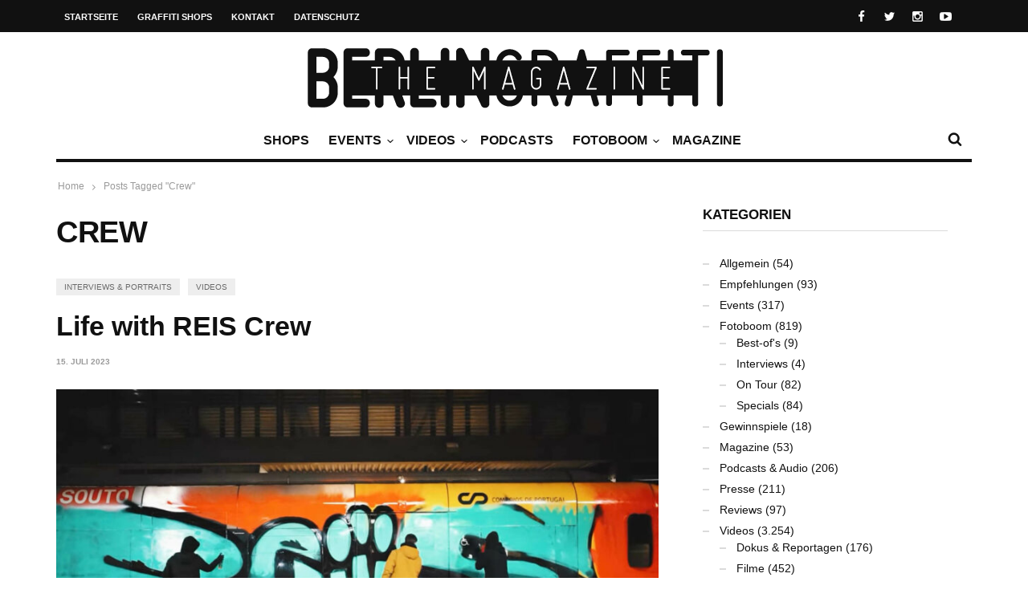

--- FILE ---
content_type: text/html; charset=UTF-8
request_url: https://berlingraffiti.de/tag/crew/
body_size: 11205
content:

<!doctype html>
<head lang="de">

	
	<meta name="generator" content="Wix.com Website Builder" />
<meta charset="UTF-8">
<title>Crew | BERLIN GRAFFITI</title>
<meta name="description" content="Life with REIS Crew. Toret51 - KRS. Silver Nights: FY Crew. The Crew: ALKO TMS. Midnight Madness: Lissabon. 5 Minutes - OFF Crew. Hamburg: ..." />
<meta name="robots" content="noodp" />
<link rel="next" href="https://berlingraffiti.de/tag/crew/page/2/" />
<meta property="og:type" content="website">
<meta property="og:url" content="https://berlingraffiti.de/tag/crew/">
<meta property="og:title" content="Crew | BERLIN GRAFFITI">
<meta property="og:description" content="Life with REIS Crew. Toret51 - KRS. Silver Nights: FY Crew. The Crew: ALKO TMS. Midnight Madness: Lissabon. 5 Minutes - OFF Crew. Hamburg: ...">
<meta name="twitter:card" content="summary">
<meta name="twitter:site" content="berlingraff">
<meta name="twitter:title" content="Crew | BERLIN GRAFFITI">
<meta name="twitter:description" content="Life with REIS Crew. Toret51 - KRS. Silver Nights: FY Crew. The Crew: ALKO TMS. Midnight Madness: Lissabon. 5 Minutes - OFF Crew. Hamburg: ...">

	<meta http-equiv="X-UA-Compatible" content="IE=edge,chrome=1">
	

	
	<meta name="viewport" content="width=device-width, initial-scale=1.0, user-scalable=yes"/>
	
	<link rel='icon' id='favicon' type='image/png' href='https://static.berlingraffiti.de/2018/04/favicon-16.png'><link rel='apple-touch-icon' href='https://static.berlingraffiti.de/2018/04/favicon-144.png'><link rel='apple-touch-icon' sizes='76x76' href='https://static.berlingraffiti.de/2018/04/favicon-76.png'><link rel='apple-touch-icon' sizes='114x114' href='https://static.berlingraffiti.de/2018/04/favicon-114.png'><link rel='apple-touch-icon' sizes='144x144' href='https://static.berlingraffiti.de/2018/04/favicon-144.png'>
	<style>img:is([sizes="auto" i], [sizes^="auto," i]) { contain-intrinsic-size: 3000px 1500px }</style>
	<link rel="alternate" type="application/rss+xml" title="BERLIN GRAFFITI &raquo; Feed" href="https://berlingraffiti.de/feed/" />
<link rel="alternate" type="application/rss+xml" title="BERLIN GRAFFITI &raquo; Crew Schlagwort-Feed" href="https://berlingraffiti.de/tag/crew/feed/" />
<link rel='stylesheet' id='wp-block-library-css' href='https://berlingraffiti.de/inc/css/dist/block-library/style.min.css' type='text/css' media='all' />
<style id='classic-theme-styles-inline-css' type='text/css'>
/*! This file is auto-generated */
.wp-block-button__link{color:#fff;background-color:#32373c;border-radius:9999px;box-shadow:none;text-decoration:none;padding:calc(.667em + 2px) calc(1.333em + 2px);font-size:1.125em}.wp-block-file__button{background:#32373c;color:#fff;text-decoration:none}
</style>
<style id='global-styles-inline-css' type='text/css'>
:root{--wp--preset--aspect-ratio--square: 1;--wp--preset--aspect-ratio--4-3: 4/3;--wp--preset--aspect-ratio--3-4: 3/4;--wp--preset--aspect-ratio--3-2: 3/2;--wp--preset--aspect-ratio--2-3: 2/3;--wp--preset--aspect-ratio--16-9: 16/9;--wp--preset--aspect-ratio--9-16: 9/16;--wp--preset--color--black: #000000;--wp--preset--color--cyan-bluish-gray: #abb8c3;--wp--preset--color--white: #ffffff;--wp--preset--color--pale-pink: #f78da7;--wp--preset--color--vivid-red: #cf2e2e;--wp--preset--color--luminous-vivid-orange: #ff6900;--wp--preset--color--luminous-vivid-amber: #fcb900;--wp--preset--color--light-green-cyan: #7bdcb5;--wp--preset--color--vivid-green-cyan: #00d084;--wp--preset--color--pale-cyan-blue: #8ed1fc;--wp--preset--color--vivid-cyan-blue: #0693e3;--wp--preset--color--vivid-purple: #9b51e0;--wp--preset--gradient--vivid-cyan-blue-to-vivid-purple: linear-gradient(135deg,rgba(6,147,227,1) 0%,rgb(155,81,224) 100%);--wp--preset--gradient--light-green-cyan-to-vivid-green-cyan: linear-gradient(135deg,rgb(122,220,180) 0%,rgb(0,208,130) 100%);--wp--preset--gradient--luminous-vivid-amber-to-luminous-vivid-orange: linear-gradient(135deg,rgba(252,185,0,1) 0%,rgba(255,105,0,1) 100%);--wp--preset--gradient--luminous-vivid-orange-to-vivid-red: linear-gradient(135deg,rgba(255,105,0,1) 0%,rgb(207,46,46) 100%);--wp--preset--gradient--very-light-gray-to-cyan-bluish-gray: linear-gradient(135deg,rgb(238,238,238) 0%,rgb(169,184,195) 100%);--wp--preset--gradient--cool-to-warm-spectrum: linear-gradient(135deg,rgb(74,234,220) 0%,rgb(151,120,209) 20%,rgb(207,42,186) 40%,rgb(238,44,130) 60%,rgb(251,105,98) 80%,rgb(254,248,76) 100%);--wp--preset--gradient--blush-light-purple: linear-gradient(135deg,rgb(255,206,236) 0%,rgb(152,150,240) 100%);--wp--preset--gradient--blush-bordeaux: linear-gradient(135deg,rgb(254,205,165) 0%,rgb(254,45,45) 50%,rgb(107,0,62) 100%);--wp--preset--gradient--luminous-dusk: linear-gradient(135deg,rgb(255,203,112) 0%,rgb(199,81,192) 50%,rgb(65,88,208) 100%);--wp--preset--gradient--pale-ocean: linear-gradient(135deg,rgb(255,245,203) 0%,rgb(182,227,212) 50%,rgb(51,167,181) 100%);--wp--preset--gradient--electric-grass: linear-gradient(135deg,rgb(202,248,128) 0%,rgb(113,206,126) 100%);--wp--preset--gradient--midnight: linear-gradient(135deg,rgb(2,3,129) 0%,rgb(40,116,252) 100%);--wp--preset--font-size--small: 13px;--wp--preset--font-size--medium: 20px;--wp--preset--font-size--large: 36px;--wp--preset--font-size--x-large: 42px;--wp--preset--spacing--20: 0.44rem;--wp--preset--spacing--30: 0.67rem;--wp--preset--spacing--40: 1rem;--wp--preset--spacing--50: 1.5rem;--wp--preset--spacing--60: 2.25rem;--wp--preset--spacing--70: 3.38rem;--wp--preset--spacing--80: 5.06rem;--wp--preset--shadow--natural: 6px 6px 9px rgba(0, 0, 0, 0.2);--wp--preset--shadow--deep: 12px 12px 50px rgba(0, 0, 0, 0.4);--wp--preset--shadow--sharp: 6px 6px 0px rgba(0, 0, 0, 0.2);--wp--preset--shadow--outlined: 6px 6px 0px -3px rgba(255, 255, 255, 1), 6px 6px rgba(0, 0, 0, 1);--wp--preset--shadow--crisp: 6px 6px 0px rgba(0, 0, 0, 1);}:where(.is-layout-flex){gap: 0.5em;}:where(.is-layout-grid){gap: 0.5em;}body .is-layout-flex{display: flex;}.is-layout-flex{flex-wrap: wrap;align-items: center;}.is-layout-flex > :is(*, div){margin: 0;}body .is-layout-grid{display: grid;}.is-layout-grid > :is(*, div){margin: 0;}:where(.wp-block-columns.is-layout-flex){gap: 2em;}:where(.wp-block-columns.is-layout-grid){gap: 2em;}:where(.wp-block-post-template.is-layout-flex){gap: 1.25em;}:where(.wp-block-post-template.is-layout-grid){gap: 1.25em;}.has-black-color{color: var(--wp--preset--color--black) !important;}.has-cyan-bluish-gray-color{color: var(--wp--preset--color--cyan-bluish-gray) !important;}.has-white-color{color: var(--wp--preset--color--white) !important;}.has-pale-pink-color{color: var(--wp--preset--color--pale-pink) !important;}.has-vivid-red-color{color: var(--wp--preset--color--vivid-red) !important;}.has-luminous-vivid-orange-color{color: var(--wp--preset--color--luminous-vivid-orange) !important;}.has-luminous-vivid-amber-color{color: var(--wp--preset--color--luminous-vivid-amber) !important;}.has-light-green-cyan-color{color: var(--wp--preset--color--light-green-cyan) !important;}.has-vivid-green-cyan-color{color: var(--wp--preset--color--vivid-green-cyan) !important;}.has-pale-cyan-blue-color{color: var(--wp--preset--color--pale-cyan-blue) !important;}.has-vivid-cyan-blue-color{color: var(--wp--preset--color--vivid-cyan-blue) !important;}.has-vivid-purple-color{color: var(--wp--preset--color--vivid-purple) !important;}.has-black-background-color{background-color: var(--wp--preset--color--black) !important;}.has-cyan-bluish-gray-background-color{background-color: var(--wp--preset--color--cyan-bluish-gray) !important;}.has-white-background-color{background-color: var(--wp--preset--color--white) !important;}.has-pale-pink-background-color{background-color: var(--wp--preset--color--pale-pink) !important;}.has-vivid-red-background-color{background-color: var(--wp--preset--color--vivid-red) !important;}.has-luminous-vivid-orange-background-color{background-color: var(--wp--preset--color--luminous-vivid-orange) !important;}.has-luminous-vivid-amber-background-color{background-color: var(--wp--preset--color--luminous-vivid-amber) !important;}.has-light-green-cyan-background-color{background-color: var(--wp--preset--color--light-green-cyan) !important;}.has-vivid-green-cyan-background-color{background-color: var(--wp--preset--color--vivid-green-cyan) !important;}.has-pale-cyan-blue-background-color{background-color: var(--wp--preset--color--pale-cyan-blue) !important;}.has-vivid-cyan-blue-background-color{background-color: var(--wp--preset--color--vivid-cyan-blue) !important;}.has-vivid-purple-background-color{background-color: var(--wp--preset--color--vivid-purple) !important;}.has-black-border-color{border-color: var(--wp--preset--color--black) !important;}.has-cyan-bluish-gray-border-color{border-color: var(--wp--preset--color--cyan-bluish-gray) !important;}.has-white-border-color{border-color: var(--wp--preset--color--white) !important;}.has-pale-pink-border-color{border-color: var(--wp--preset--color--pale-pink) !important;}.has-vivid-red-border-color{border-color: var(--wp--preset--color--vivid-red) !important;}.has-luminous-vivid-orange-border-color{border-color: var(--wp--preset--color--luminous-vivid-orange) !important;}.has-luminous-vivid-amber-border-color{border-color: var(--wp--preset--color--luminous-vivid-amber) !important;}.has-light-green-cyan-border-color{border-color: var(--wp--preset--color--light-green-cyan) !important;}.has-vivid-green-cyan-border-color{border-color: var(--wp--preset--color--vivid-green-cyan) !important;}.has-pale-cyan-blue-border-color{border-color: var(--wp--preset--color--pale-cyan-blue) !important;}.has-vivid-cyan-blue-border-color{border-color: var(--wp--preset--color--vivid-cyan-blue) !important;}.has-vivid-purple-border-color{border-color: var(--wp--preset--color--vivid-purple) !important;}.has-vivid-cyan-blue-to-vivid-purple-gradient-background{background: var(--wp--preset--gradient--vivid-cyan-blue-to-vivid-purple) !important;}.has-light-green-cyan-to-vivid-green-cyan-gradient-background{background: var(--wp--preset--gradient--light-green-cyan-to-vivid-green-cyan) !important;}.has-luminous-vivid-amber-to-luminous-vivid-orange-gradient-background{background: var(--wp--preset--gradient--luminous-vivid-amber-to-luminous-vivid-orange) !important;}.has-luminous-vivid-orange-to-vivid-red-gradient-background{background: var(--wp--preset--gradient--luminous-vivid-orange-to-vivid-red) !important;}.has-very-light-gray-to-cyan-bluish-gray-gradient-background{background: var(--wp--preset--gradient--very-light-gray-to-cyan-bluish-gray) !important;}.has-cool-to-warm-spectrum-gradient-background{background: var(--wp--preset--gradient--cool-to-warm-spectrum) !important;}.has-blush-light-purple-gradient-background{background: var(--wp--preset--gradient--blush-light-purple) !important;}.has-blush-bordeaux-gradient-background{background: var(--wp--preset--gradient--blush-bordeaux) !important;}.has-luminous-dusk-gradient-background{background: var(--wp--preset--gradient--luminous-dusk) !important;}.has-pale-ocean-gradient-background{background: var(--wp--preset--gradient--pale-ocean) !important;}.has-electric-grass-gradient-background{background: var(--wp--preset--gradient--electric-grass) !important;}.has-midnight-gradient-background{background: var(--wp--preset--gradient--midnight) !important;}.has-small-font-size{font-size: var(--wp--preset--font-size--small) !important;}.has-medium-font-size{font-size: var(--wp--preset--font-size--medium) !important;}.has-large-font-size{font-size: var(--wp--preset--font-size--large) !important;}.has-x-large-font-size{font-size: var(--wp--preset--font-size--x-large) !important;}
:where(.wp-block-post-template.is-layout-flex){gap: 1.25em;}:where(.wp-block-post-template.is-layout-grid){gap: 1.25em;}
:where(.wp-block-columns.is-layout-flex){gap: 2em;}:where(.wp-block-columns.is-layout-grid){gap: 2em;}
:root :where(.wp-block-pullquote){font-size: 1.5em;line-height: 1.6;}
</style>
<link rel='stylesheet' id='maha-bootstrap-css' href='https://berlingraffiti.de/bg/static/css/bootstrap-responsive.css' type='text/css' media='all' />
<link rel='stylesheet' id='maha-tm-icons-css' href='https://berlingraffiti.de/bg/static/css/font-tm.css' type='text/css' media='all' />
<link rel='stylesheet' id='maha-basix-css' href='https://berlingraffiti.de/bg/static/css/basix.css' type='text/css' media='all' />
<link rel='stylesheet' id='maha-basix-r-css' href='https://berlingraffiti.de/bg/static/css/basix-responsive.css' type='text/css' media='all' />
<link rel='stylesheet' id='maha-dynamic-css' href='https://static.berlingraffiti.de/curated/dynamic-style.css' type='text/css' media='all' />
<script type="text/javascript" src="https://berlingraffiti.de/inc/js/jquery/jquery.min.js" id="jquery-core-js"></script>
<script type="text/javascript" src="https://berlingraffiti.de/inc/js/jquery/jquery-migrate.min.js" id="jquery-migrate-js"></script>
<link rel="icon" href="https://static.berlingraffiti.de/2018/04/cropped-bg-logo-rect-underlined-32x32.png" sizes="32x32" />
<link rel="icon" href="https://static.berlingraffiti.de/2018/04/cropped-bg-logo-rect-underlined-192x192.png" sizes="192x192" />
<link rel="apple-touch-icon" href="https://static.berlingraffiti.de/2018/04/cropped-bg-logo-rect-underlined-180x180.png" />
<meta name="msapplication-TileImage" content="https://static.berlingraffiti.de/2018/04/cropped-bg-logo-rect-underlined-270x270.png" />
<style type="text/css">body{line-height:155%}

.meta-author,.top-user{display:none!important}

#main-nav-bar.on-stuck{box-shadow:none;opacity:1}
#thelogosmall img{padding-top:4px}

article p a, .entry-subtitle a{text-decoration:underline}

/* quote restyling */
blockquote {padding:75px 25px 25px 25px;font-family:Arial, Helvetica, sans-serif;font-size:14px}
blockquote p {margin-bottom:15px}

/* oembed restyling */
.text-content iframe{width:100% !important;min-height:420px}
.issuuembed{min-height:420px}

.meta-info{font-size:0}
.meta-info .entry-date{font-size:10px}

.play-the-media img {border:10px solid #fff;border-radius:50px} /* border surrounding the play button */

.mfp-iframe-holder {padding:40px}
.mfp-iframe-holder .mfp-content {max-height:100%;max-width:100%}

.sidebar{background:transparent}
.rss-widget-icon{display:none} /* hide rss icon */
.rss-date::before{content:'('}
.rss-date::after{content:')'}

/* remove transition in submenu nav */
.main-ul-nav ul li .nav-sub-wrap{transition:none;-moz-transition:none;-webkit-transition:none}

.widget_tag_cloud a{background:#eee;color:#333;font-size:10px}

.maha_royalSlider:hover .rsArrow{opacity:1}</style><script async src="https://pagead2.googlesyndication.com/pagead/js/adsbygoogle.js?client=ca-pub-4626566399569826" crossorigin="anonymous"></script>
</head>

<body class="archive tag tag-crew tag-1284 wp-theme-curated mh-body chrome">

	<div id="body-maha" class="body-maha" data-tmloader="https://berlingraffiti.de/bg/images/ellipsis.gif" >

		<nav id="mobile-bar-sticky" role="navigation" class="mobile-bar bar-sticky">
			<div id="close-mobile-bar"><i class="tm-cancel"></i></div>
			<div id="search-mobile-bar"><form action="https://berlingraffiti.de/" class="searchform" method="get">
	<button class="search-button"><i class="tm-search"></i></button>
	<input type="text" name="s" class="search-input" value="Search" onfocus="if(this.value=='Search')this.value='';" onblur="if(this.value=='')this.value='Search';" autocomplete="off" />
</form></div>
			<ul id="menu-nav-main" class="menu"><li class="menu-item menu-item-type-post_type menu-item-object-page mh-navcat-0"><span></span><a href="https://berlingraffiti.de/shops/">Shops</a></li>
<li class="menu-item menu-item-type-taxonomy menu-item-object-category mh-navcat-62"><span></span><a href="https://berlingraffiti.de/category/events/">Events</a></li>
<li class="menu-item menu-item-type-taxonomy menu-item-object-category menu-item-has-children mh-navcat-76"><span></span><a href="https://berlingraffiti.de/category/videos/">Videos</a>
<ul class="sub-menu">
<li class="menu-item menu-item-type-taxonomy menu-item-object-category mh-navcat-3103"><span></span><a href="https://berlingraffiti.de/category/videos/series/">Serien</a></li>
<li class="menu-item menu-item-type-taxonomy menu-item-object-category mh-navcat-0"><span></span><a href="https://berlingraffiti.de/category/videos/full-movies/">Ganze Filme</a></li>
<li class="menu-item menu-item-type-taxonomy menu-item-object-category mh-navcat-3104"><span></span><a href="https://berlingraffiti.de/category/videos/reports/">Dokus &amp; Reportagen</a></li>
<li class="menu-item menu-item-type-taxonomy menu-item-object-category mh-navcat-3108"><span></span><a href="https://berlingraffiti.de/category/videos/history/">History</a></li>
<li class="menu-item menu-item-type-taxonomy menu-item-object-category mh-navcat-3105"><span></span><a href="https://berlingraffiti.de/category/videos/music/">Musik</a></li>
</ul>
</li>
<li class="menu-item menu-item-type-taxonomy menu-item-object-category mh-navcat-0"><span></span><a href="https://berlingraffiti.de/category/podcasts/">Podcasts</a></li>
<li class="menu-item menu-item-type-taxonomy menu-item-object-category menu-item-has-children mh-navcat-75"><span></span><a href="https://berlingraffiti.de/category/fotoboom/">Fotoboom</a>
<ul class="sub-menu">
<li class="menu-item menu-item-type-taxonomy menu-item-object-category mh-navcat-2707"><span></span><a href="https://berlingraffiti.de/category/fotoboom/best-ofs/">Best-of&#8217;s</a></li>
<li class="menu-item menu-item-type-taxonomy menu-item-object-category mh-navcat-1507"><span></span><a href="https://berlingraffiti.de/category/fotoboom/interviews/">Interviews</a></li>
<li class="menu-item menu-item-type-taxonomy menu-item-object-category mh-navcat-2706"><span></span><a href="https://berlingraffiti.de/category/fotoboom/specials/">Specials</a></li>
<li class="menu-item menu-item-type-taxonomy menu-item-object-category mh-navcat-3056"><span></span><a href="https://berlingraffiti.de/category/fotoboom/on-tour/">On Tour</a></li>
</ul>
</li>
<li class="menu-item menu-item-type-taxonomy menu-item-object-category mh-navcat-2196"><span></span><a href="https://berlingraffiti.de/category/mags/">Magazine</a></li>
</ul>		</nav>

		
		<div id='body-background'>

		
				<div id="off-canvas-body" class="off-canvas-body ">

			
			<div id="top-bar-sticky" class="bar-sticky">
				<div class="top-bar">

					
					<div class="container">
						<div class="row">
							<div class="col-sm-12">

								<div id="top-right-nav">
									<div class="social-top">
										<ul><li><a target="_blank" href="https://www.facebook.com/berlingraffiti"><i class="tm-facebook"></i></a></li><li><a target="_blank" href="https://x.com/berlingraff"><i class="tm-twitter"></i></a></li><li><a target="_blank" href="https://www.instagram.com/berlingraffiti.de/"><i class="tm-instagram"></i></a></li><li><a target="_blank" href="https://www.youtube.com/c/berlingraffiti?sub_confirmation=1"><i class="tm-youtube"></i></a></li></ul>
									</div>

									<div class="top-user">
										<i class='tm-user'></i>
																																												<a href="https://berlingraffiti.de/cms3399.php">Login</a>
																														</div>
								</div>

								<nav id="top-nav-wrapper" class="ul-nav">
									<ul id="menu-nav-secondary" class="menu"><li id="menu-item-15343" class="menu-item menu-item-type-post_type menu-item-object-page menu-item-home menu-item-15343 mh-navcat-0"><span></span><a href="https://berlingraffiti.de/">Startseite</a></li>
<li id="menu-item-14468" class="menu-item menu-item-type-post_type menu-item-object-page menu-item-14468 mh-navcat-0"><span></span><a href="https://berlingraffiti.de/shops/">Graffiti Shops</a></li>
<li id="menu-item-14469" class="menu-item menu-item-type-post_type menu-item-object-page menu-item-14469 mh-navcat-0"><span></span><a href="https://berlingraffiti.de/contact/">Kontakt</a></li>
<li id="menu-item-29887" class="menu-item menu-item-type-post_type menu-item-object-page menu-item-privacy-policy menu-item-29887 mh-navcat-0"><span></span><a rel="privacy-policy" href="https://berlingraffiti.de/privacy-policy/">Datenschutz</a></li>
</ul>								</nav>

								<nav id="top-mobile-wrapper" class="ul-nav">
									<ul><li><a><i class="tm-menu"></i></a></li></ul>
								</nav>

							</div>
						</div>
					</div>
					

				</div>
			</div>
			

			
			<div class="main-logo-ads-wrap">
				<div class="main-logo-ads">

					
					<div class="container">
						<div class="row main-logo-center">
							<div class="col-sm-12">
								
										<div id="thelogo" class="logo the-logo-center">
			<a href="https://berlingraffiti.de/">
				<img alt="BERLIN GRAFFITI - Das Graffiti-Magazin Nr. 1 aus Berlin" src="https://static.berlingraffiti.de/2014/08/logo.png" data-retina="https://static.berlingraffiti.de/2014/08/logo.png" data-first="https://static.berlingraffiti.de/2014/08/logo.png"/>
			</a>
		</div>
		<h2 class='site-outline'>Das Graffiti-Magazin Nr. 1 aus Berlin</h2>
								
								<div id="main-ads" class="main-ads-center">
									<div class="vp-1170 vp-fluid"></div>
									<div class="vp-970 vp-750"></div>
									<div class="vp-320"></div>
								</div>
							</div>
						</div>
					</div>
					

				</div>
			</div>
			

			
			<div id="main-nav">
			<div id="main-nav-bar" class="main-nav-bar clearfix main-nav-center">
				<div id="main-search" class=" clearfix">
					<div id="con-search">
						<div class="container">
							<div class="cols-sm12">

								<div id="main-search-form">
									<span class="close-search-form"><i class="tm-cancel"></i></span>
									<span class="loading-search-result"><img src="https://berlingraffiti.de/bg/images/ellipsis.gif" alt=""></span>
									<form action="https://berlingraffiti.de/" class="searchform" method="get">
	<button class="search-button"><i class="tm-search"></i></button>
	<input type="text" name="s" class="search-input" value="Search" onfocus="if(this.value=='Search')this.value='';" onblur="if(this.value=='')this.value='Search';" autocomplete="off" />
</form>																		<div class="search-result">
										<div class="container search-result-content"></div>
									</div>
																	</div>

							</div>
						</div>
					</div>
				</div>

				<div class='maha-notification container'><div id="main-notif"></div></div>

				<div class="container clearfix">

				</div>

				
				<div class="container clearfix">
					<div class="row clearfix">
						<div class="col-sm-12 clearfix">
							

							
														<div id="search-nav" class="search-nav clearfix">
								<span class="open-search-form"><i class="tm-search"></i></span>
							</div>
							
							
							
							
							<nav id="main-nav-wrapper" class="main-ul-nav clearfix">
									<div id="thelogosmall" class="logo">
			<a href="https://berlingraffiti.de">
				<img alt="BERLIN GRAFFITI - Das Graffiti-Magazin Nr. 1 aus Berlin" src="https://static.berlingraffiti.de/2014/07/logo-small.png" data-retina="https://static.berlingraffiti.de/2014/07/logo-small.png" data-first="https://static.berlingraffiti.de/2014/07/logo-small.png"/>
			</a>
		</div>
		<ul id="menu-nav-main-1" class="menu"><li id="menu-item-41814" class="menu-item menu-item-type-post_type menu-item-object-page mh-navcat-0"><a href="https://berlingraffiti.de/shops/">Shops</a><div class="nav-sub-wrap container"><div class="nsw clearfix row"></div></div>
</li>
<li id="menu-item-14556" class="menu-item menu-item-type-taxonomy menu-item-object-category mh-navcat-62"><a href="https://berlingraffiti.de/category/events/">Events</a><div class="nav-sub-wrap container"><div class="nsw clearfix row"><div class="nav-sub-posts"><div class="row"><div class="col-sm-3"><figure class="thumb-wrap zoom-zoom">
									<a itemprop="url" href="https://berlingraffiti.de/2026/01/12/liquid-times-bye-bye-big-brother/" rel="bookmark" title="Ausstellung: Bye Bye Big Brother"><img class="entry-thumb zoom-it three" src="https://static.berlingraffiti.de/2026/01/liquid-times-bye-bye-big-brother-360x206.jpg" alt="Ausstellung: Bye Bye Big Brother" title="Ausstellung: Bye Bye Big Brother" /></a>
								</figure><a class="entry-title" href="https://berlingraffiti.de/2026/01/12/liquid-times-bye-bye-big-brother/">Ausstellung: Bye Bye Big Brother</a>
							</div><div class="col-sm-3"><figure class="thumb-wrap zoom-zoom">
									<a itemprop="url" href="https://berlingraffiti.de/2025/12/04/the-art-of-storytelling-release/" rel="bookmark" title="Release: The Art of Storytelling"><img class="entry-thumb zoom-it three" src="https://static.berlingraffiti.de/2025/12/the-art-of-storytelling-release-hiphopcave-360x206.jpg" alt="Release: The Art of Storytelling" title="Release: The Art of Storytelling" /></a>
								</figure><a class="entry-title" href="https://berlingraffiti.de/2025/12/04/the-art-of-storytelling-release/">Release: The Art of Storytelling</a>
							</div><div class="col-sm-3"><figure class="thumb-wrap zoom-zoom">
									<a itemprop="url" href="https://berlingraffiti.de/2025/12/03/liquid-times-8/" rel="bookmark" title="Ausstellung: Liquid Times #8"><img class="entry-thumb zoom-it three" src="https://static.berlingraffiti.de/2025/12/liquid-times-8-finale-360x206.jpg" alt="Ausstellung: Liquid Times #8" title="Ausstellung: Liquid Times #8" /></a>
								</figure><a class="entry-title" href="https://berlingraffiti.de/2025/12/03/liquid-times-8/">Ausstellung: Liquid Times #8</a>
							</div><div class="col-sm-3"><figure class="thumb-wrap zoom-zoom">
									<a itemprop="url" href="https://berlingraffiti.de/2025/12/03/classic-x-graffiti-02/" rel="bookmark" title="Konzert: Classic x Graffiti 02"><img class="entry-thumb zoom-it three" src="https://static.berlingraffiti.de/2025/12/classic-x-graffiti-02-360x206.jpg" alt="Konzert: Classic x Graffiti 02" title="Konzert: Classic x Graffiti 02" /></a>
								</figure><a class="entry-title" href="https://berlingraffiti.de/2025/12/03/classic-x-graffiti-02/">Konzert: Classic x Graffiti 02</a>
							</div></div></div></div></div>
</li>
<li id="menu-item-14481" class="menu-item menu-item-type-taxonomy menu-item-object-category menu-item-has-children mh-navcat-76"><a href="https://berlingraffiti.de/category/videos/">Videos</a><div class="nav-sub-wrap container"><div class="nsw clearfix row"><div class="nav-sub-posts"><div class="row"><div class="col-sm-3"><figure class="thumb-wrap zoom-zoom">
									<a itemprop="url" href="https://berlingraffiti.de/2026/01/20/take-it-easy-take-it-faster/" rel="bookmark" title="Take It Easy: Take It Faster"><img class="entry-thumb zoom-it three" src="https://static.berlingraffiti.de/2026/01/take-it-easy-take-it-faster-360x206.jpg" alt="Take It Easy: Take It Faster" title="Take It Easy: Take It Faster" /></a>
								</figure><a class="entry-title" href="https://berlingraffiti.de/2026/01/20/take-it-easy-take-it-faster/">Take It Easy: Take It Faster</a>
							</div><div class="col-sm-3"><figure class="thumb-wrap zoom-zoom">
									<a itemprop="url" href="https://berlingraffiti.de/2026/01/18/ncformula-sleeping-next-to-steel/" rel="bookmark" title="NCFormula: Sleeping Next To Steel"><img class="entry-thumb zoom-it three" src="https://static.berlingraffiti.de/2026/01/ncformula-sleeping-next-to-steel-360x206.jpg" alt="NCFormula: Sleeping Next To Steel" title="NCFormula: Sleeping Next To Steel" /></a>
								</figure><a class="entry-title" href="https://berlingraffiti.de/2026/01/18/ncformula-sleeping-next-to-steel/">NCFormula: Sleeping Next To Steel</a>
							</div><div class="col-sm-3"><figure class="thumb-wrap zoom-zoom">
									<a itemprop="url" href="https://berlingraffiti.de/2026/01/17/who-regulates-graffiti-inside-americas-freight-yards/" rel="bookmark" title="Who Regulates Graffiti: Inside Americas Freight Yards"><img class="entry-thumb zoom-it three" src="https://static.berlingraffiti.de/2026/01/who-regulates-graffiti-inside-americas-freight-yards-360x206.jpg" alt="Who Regulates Graffiti: Inside Americas Freight Yards" title="Who Regulates Graffiti: Inside Americas Freight Yards" /></a>
								</figure><a class="entry-title" href="https://berlingraffiti.de/2026/01/17/who-regulates-graffiti-inside-americas-freight-yards/">Who Regulates Graffiti: Inside Americas Freight Yards</a>
							</div><div class="col-sm-3"><figure class="thumb-wrap zoom-zoom">
									<a itemprop="url" href="https://berlingraffiti.de/2026/01/17/eksit-moa-bff-tmb/" rel="bookmark" title="EKSIT MOA BFF TMB"><img class="entry-thumb zoom-it three" src="https://static.berlingraffiti.de/2026/01/eksit-moa-bff-tmb-360x206.jpg" alt="EKSIT MOA BFF TMB" title="EKSIT MOA BFF TMB" /></a>
								</figure><a class="entry-title" href="https://berlingraffiti.de/2026/01/17/eksit-moa-bff-tmb/">EKSIT MOA BFF TMB</a>
							</div></div></div>
<div class="nav-sub-menus"><ul>
	<li id="menu-item-19429" class="menu-item menu-item-type-taxonomy menu-item-object-category mh-navcat-3103"><a href="https://berlingraffiti.de/category/videos/series/">Serien</a></li>
	<li id="menu-item-19424" class="menu-item menu-item-type-taxonomy menu-item-object-category mh-navcat-0"><a href="https://berlingraffiti.de/category/videos/full-movies/">Ganze Filme</a></li>
	<li id="menu-item-19428" class="menu-item menu-item-type-taxonomy menu-item-object-category mh-navcat-3104"><a href="https://berlingraffiti.de/category/videos/reports/">Dokus &amp; Reportagen</a></li>
	<li id="menu-item-19425" class="menu-item menu-item-type-taxonomy menu-item-object-category mh-navcat-3108"><a href="https://berlingraffiti.de/category/videos/history/">History</a></li>
	<li id="menu-item-19427" class="menu-item menu-item-type-taxonomy menu-item-object-category mh-navcat-3105"><a href="https://berlingraffiti.de/category/videos/music/">Musik</a></li>
</ul></div>
</div></div>
</li>
<li id="menu-item-34842" class="menu-item menu-item-type-taxonomy menu-item-object-category mh-navcat-0"><a href="https://berlingraffiti.de/category/podcasts/">Podcasts</a></li>
<li id="menu-item-11841" class="menu-item menu-item-type-taxonomy menu-item-object-category menu-item-has-children mh-navcat-75"><a href="https://berlingraffiti.de/category/fotoboom/">Fotoboom</a><div class="nav-sub-wrap container"><div class="nsw clearfix row"><div class="nav-sub-posts"><div class="row"><div class="col-sm-3"><figure class="thumb-wrap zoom-zoom">
									<a itemprop="url" href="https://berlingraffiti.de/2025/11/02/fotoboom-streetfiles-best-of-9/" rel="bookmark" title="Fotoboom &#8211; Streetfiles Best-of #9"><img class="entry-thumb zoom-it three" src="https://static.berlingraffiti.de/2025/10/korint-escru-1993-360x206.jpg" alt="Fotoboom &#8211; Streetfiles Best-of #9" title="Fotoboom &#8211; Streetfiles Best-of #9" /></a>
								</figure><a class="entry-title" href="https://berlingraffiti.de/2025/11/02/fotoboom-streetfiles-best-of-9/">Fotoboom &#8211; Streetfiles Best-of #9</a>
							</div><div class="col-sm-3"><figure class="thumb-wrap zoom-zoom">
									<a itemprop="url" href="https://berlingraffiti.de/2024/10/31/fotoboom-trains-in-traffic-46/" rel="bookmark" title="Fotoboom &#8211; Trains in Traffic #46"><img class="entry-thumb zoom-it three" src="https://static.berlingraffiti.de/2024/10/wmr-360x206.jpg" alt="Fotoboom &#8211; Trains in Traffic #46" title="Fotoboom &#8211; Trains in Traffic #46" /></a>
								</figure><a class="entry-title" href="https://berlingraffiti.de/2024/10/31/fotoboom-trains-in-traffic-46/">Fotoboom &#8211; Trains in Traffic #46</a>
							</div><div class="col-sm-3"><figure class="thumb-wrap zoom-zoom">
									<a itemprop="url" href="https://berlingraffiti.de/2024/02/09/fotoboom-bombs-of-berlin-132/" rel="bookmark" title="Fotoboom &#8211; Bombs of Berlin #132"><img class="entry-thumb zoom-it three" src="https://static.berlingraffiti.de/2024/02/1up-uef-rcb-360x206.jpg" alt="Fotoboom &#8211; Bombs of Berlin #132" title="Fotoboom &#8211; Bombs of Berlin #132" /></a>
								</figure><a class="entry-title" href="https://berlingraffiti.de/2024/02/09/fotoboom-bombs-of-berlin-132/">Fotoboom &#8211; Bombs of Berlin #132</a>
							</div><div class="col-sm-3"><figure class="thumb-wrap zoom-zoom">
									<a itemprop="url" href="https://berlingraffiti.de/2024/02/08/fotoboom-berlins-lines-51/" rel="bookmark" title="Fotoboom &#8211; Berlins Lines #51"><img class="entry-thumb zoom-it three" src="https://static.berlingraffiti.de/2024/02/kmer-360x206.jpg" alt="Fotoboom &#8211; Berlins Lines #51" title="Fotoboom &#8211; Berlins Lines #51" /></a>
								</figure><a class="entry-title" href="https://berlingraffiti.de/2024/02/08/fotoboom-berlins-lines-51/">Fotoboom &#8211; Berlins Lines #51</a>
							</div></div></div>
<div class="nav-sub-menus"><ul>
	<li id="menu-item-14891" class="menu-item menu-item-type-taxonomy menu-item-object-category mh-navcat-2707"><a href="https://berlingraffiti.de/category/fotoboom/best-ofs/">Best-of&#8217;s</a></li>
	<li id="menu-item-14896" class="menu-item menu-item-type-taxonomy menu-item-object-category mh-navcat-1507"><a href="https://berlingraffiti.de/category/fotoboom/interviews/">Interviews</a></li>
	<li id="menu-item-14890" class="menu-item menu-item-type-taxonomy menu-item-object-category mh-navcat-2706"><a href="https://berlingraffiti.de/category/fotoboom/specials/">Specials</a></li>
	<li id="menu-item-18547" class="menu-item menu-item-type-taxonomy menu-item-object-category mh-navcat-3056"><a href="https://berlingraffiti.de/category/fotoboom/on-tour/">On Tour</a></li>
</ul></div>
</div></div>
</li>
<li id="menu-item-27760" class="menu-item menu-item-type-taxonomy menu-item-object-category mh-navcat-2196"><a href="https://berlingraffiti.de/category/mags/">Magazine</a></li>
</ul>
							</nav>
						</div>
					</div>
				</div>
				

			</div>
			</div>
			

			
			<div class="page-wrapper">

<div class="mh-el page-sidebar page-archive">

	
	<div class="container">

		<div class="row">
			
			<div class="col-sm-8">

				
				<div class="main-content" role="main" itemprop="mainContentOfPage">
					
					
					<div class="maha-crumbs"  itemscope itemtype="https://schema.org/BreadcrumbList"><span ><a href="https://berlingraffiti.de/"  >Home</a></span> <i class="tm-crumb-right"></i> <span ><span class="breadcrumb_last">Posts Tagged "Crew"</span></span></div>
										
					<div id="head-content">
						<h1 itemprop="name" class="entry-title">
							Crew						</h1>

													<div class="entry-subtitle"></div>
											</div>

					<div class="row block-streams el-module-1">

						
																<div class="col-sm-12">
									<article class="item-full-width post-box-full">
	
		<div class="meta-count">
		<span class="i-category"><span class="mh-cat-item"><a class="mh-elcat-3106" href="https://berlingraffiti.de/category/videos/interviews-portraits/" title="Interviews &amp; Portraits" rel="category">Interviews &amp; Portraits</a></span><span class="mh-cat-item"><a class="mh-elcat-76" href="https://berlingraffiti.de/category/videos/" title="Videos" rel="category">Videos</a></span></span>
	</div>
	
	<h3 class="entry-title">
		<a href="https://berlingraffiti.de/2023/07/15/life-with-reis-crew/" rel="bookmark" title="Life with REIS Crew">
			Life with REIS Crew		</a>
	</h3>
	<meta content="Life with REIS Crew" />

	<div class="meta-info">
		
		
					<time class="entry-date" datetime="2023-07-15T16:00:52+02:00" >
				15. Juli 2023			</time>
		
		<div class="count-data right">
			
					</div>
	</div>
	
	<div class="thumb-wrap short-bottom zoom-zoom">
		<a href="https://berlingraffiti.de/2023/07/15/life-with-reis-crew/" rel="bookmark" title="Life with REIS Crew">
		
				<img class="entry-thumb zoom-it three" src="https://static.berlingraffiti.de/2023/07/life-with-reis-crew-850x468.jpg"  alt="Life with REIS Crew" title="Life with REIS Crew"/>
		</a>
	</div>

	<div class="i-summary">
		<p>Interview mit der REIS Crew aus Portugal. Street, Trains, Linepieces.</p>
	</div>
</article>								</div>
								
																<div class="col-sm-12">
									<article class="item-full-width post-box-full">
	
		<div class="meta-count">
		<span class="i-category"><span class="mh-cat-item"><a class="mh-elcat-3105" href="https://berlingraffiti.de/category/videos/music/" title="Musik" rel="category">Musik</a></span><span class="mh-cat-item"><a class="mh-elcat-76" href="https://berlingraffiti.de/category/videos/" title="Videos" rel="category">Videos</a></span></span>
	</div>
	
	<h3 class="entry-title">
		<a href="https://berlingraffiti.de/2022/01/25/toret51-krs/" rel="bookmark" title="Toret51 &#8211; KRS">
			Toret51 &#8211; KRS		</a>
	</h3>
	<meta content="Toret51 &#8211; KRS" />

	<div class="meta-info">
		
		
					<time class="entry-date" datetime="2022-01-25T19:30:30+01:00" >
				25. Januar 2022			</time>
		
		<div class="count-data right">
			
					</div>
	</div>
	
	<div class="thumb-wrap short-bottom zoom-zoom">
		<a href="https://berlingraffiti.de/2022/01/25/toret51-krs/" rel="bookmark" title="Toret51 &#8211; KRS">
		
				<img class="entry-thumb zoom-it three" src="https://static.berlingraffiti.de/2022/01/toret51-krs-850x468.jpg"  alt="Toret51 &#8211; KRS" title="Toret51 &#8211; KRS"/>
		</a>
	</div>

	<div class="i-summary">
		<p>Kurzer Representer Track von Toret51 für die KRS Gang!</p>
	</div>
</article>								</div>
								
																<div class="col-sm-12">
									<article class="item-full-width post-box-full">
	
		<div class="meta-count">
		<span class="i-category"><span class="mh-cat-item"><a class="mh-elcat-3103" href="https://berlingraffiti.de/category/videos/series/" title="Serien" rel="category">Serien</a></span><span class="mh-cat-item"><a class="mh-elcat-76" href="https://berlingraffiti.de/category/videos/" title="Videos" rel="category">Videos</a></span></span>
	</div>
	
	<h3 class="entry-title">
		<a href="https://berlingraffiti.de/2021/11/30/silver-nights-fy-crew/" rel="bookmark" title="Silver Nights: FY Crew">
			Silver Nights: FY Crew		</a>
	</h3>
	<meta content="Silver Nights: FY Crew" />

	<div class="meta-info">
		
		
					<time class="entry-date" datetime="2021-11-30T19:30:28+01:00" >
				30. November 2021			</time>
		
		<div class="count-data right">
			
					</div>
	</div>
	
	<div class="thumb-wrap short-bottom zoom-zoom">
		<a href="https://berlingraffiti.de/2021/11/30/silver-nights-fy-crew/" rel="bookmark" title="Silver Nights: FY Crew">
		
				<img class="entry-thumb zoom-it three" src="https://static.berlingraffiti.de/2021/11/silver-nights-fy-crew-850x468.jpg"  alt="Silver Nights: FY Crew" title="Silver Nights: FY Crew"/>
		</a>
	</div>

	<div class="i-summary">
		<p>Silver Nights zeigt stabile Bombing Actions mit der FY Crew in Madrid!</p>
	</div>
</article>								</div>
								
																<div class="col-sm-12">
									<article class="item-full-width post-box-full">
	
		<div class="meta-count">
		<span class="i-category"><span class="mh-cat-item"><a class="mh-elcat-3103" href="https://berlingraffiti.de/category/videos/series/" title="Serien" rel="category">Serien</a></span><span class="mh-cat-item"><a class="mh-elcat-76" href="https://berlingraffiti.de/category/videos/" title="Videos" rel="category">Videos</a></span></span>
	</div>
	
	<h3 class="entry-title">
		<a href="https://berlingraffiti.de/2020/07/28/the-crew-alko-tms/" rel="bookmark" title="The Crew: ALKO TMS">
			The Crew: ALKO TMS		</a>
	</h3>
	<meta content="The Crew: ALKO TMS" />

	<div class="meta-info">
		
		
					<time class="entry-date" datetime="2020-07-28T19:30:29+02:00" >
				28. Juli 2020			</time>
		
		<div class="count-data right">
			
					</div>
	</div>
	
	<div class="thumb-wrap short-bottom zoom-zoom">
		<a href="https://berlingraffiti.de/2020/07/28/the-crew-alko-tms/" rel="bookmark" title="The Crew: ALKO TMS">
		
				<img class="entry-thumb zoom-it three" src="https://static.berlingraffiti.de/2020/07/the-crew-alko-tms-850x468.jpg"  alt="The Crew: ALKO TMS" title="The Crew: ALKO TMS"/>
		</a>
	</div>

	<div class="i-summary">
		<p>Graffiti ist Teamsport! Aus Polen von Clash Cans kommt die neue Serie The Crew. Den Anfang macht ALKO TMS mit seiner Crew.</p>
	</div>
</article>								</div>
								
																<div class="col-sm-12">
									<article class="item-full-width post-box-full">
	
		<div class="meta-count">
		<span class="i-category"><span class="mh-cat-item"><a class="mh-elcat-3103" href="https://berlingraffiti.de/category/videos/series/" title="Serien" rel="category">Serien</a></span><span class="mh-cat-item"><a class="mh-elcat-76" href="https://berlingraffiti.de/category/videos/" title="Videos" rel="category">Videos</a></span></span>
	</div>
	
	<h3 class="entry-title">
		<a href="https://berlingraffiti.de/2017/05/25/midnight-madness-lisbon/" rel="bookmark" title="Midnight Madness: Lissabon">
			Midnight Madness: Lissabon		</a>
	</h3>
	<meta content="Midnight Madness: Lissabon" />

	<div class="meta-info">
		
		
					<time class="entry-date" datetime="2017-05-25T18:33:23+02:00" >
				25. Mai 2017			</time>
		
		<div class="count-data right">
			
					</div>
	</div>
	
	<div class="thumb-wrap short-bottom zoom-zoom">
		<a href="https://berlingraffiti.de/2017/05/25/midnight-madness-lisbon/" rel="bookmark" title="Midnight Madness: Lissabon">
		
				<img class="entry-thumb zoom-it three" src="https://static.berlingraffiti.de/2017/05/midnight-madness-lisbon-850x468.jpg"  alt="Midnight Madness: Lissabon" title="Midnight Madness: Lissabon"/>
		</a>
	</div>

	<div class="i-summary">
		<p>Midnight Madness &#8211; Episode 3. Die REIS Crew aus Lissabon schrubbt einen Wholecar im Bahnhof und einiges mehr.</p>
	</div>
</article>								</div>
								
																<div class="col-sm-12">
									<article class="item-full-width post-box-full">
	
		<div class="meta-count">
		<span class="i-category"><span class="mh-cat-item"><a class="mh-elcat-3106" href="https://berlingraffiti.de/category/videos/interviews-portraits/" title="Interviews &amp; Portraits" rel="category">Interviews &amp; Portraits</a></span><span class="mh-cat-item"><a class="mh-elcat-3103" href="https://berlingraffiti.de/category/videos/series/" title="Serien" rel="category">Serien</a></span><span class="mh-cat-item"><a class="mh-elcat-76" href="https://berlingraffiti.de/category/videos/" title="Videos" rel="category">Videos</a></span></span>
	</div>
	
	<h3 class="entry-title">
		<a href="https://berlingraffiti.de/2016/02/12/5-minutes-off-crew/" rel="bookmark" title="5 Minutes &#8211; OFF Crew">
			5 Minutes &#8211; OFF Crew		</a>
	</h3>
	<meta content="5 Minutes &#8211; OFF Crew" />

	<div class="meta-info">
		
		
					<time class="entry-date" datetime="2016-02-12T11:00:34+01:00" >
				12. Februar 2016			</time>
		
		<div class="count-data right">
			
					</div>
	</div>
	
	<div class="thumb-wrap short-bottom zoom-zoom">
		<a href="https://berlingraffiti.de/2016/02/12/5-minutes-off-crew/" rel="bookmark" title="5 Minutes &#8211; OFF Crew">
		
				<img class="entry-thumb zoom-it three" src="https://static.berlingraffiti.de/2016/02/5-minutes-off-crew-850x468.jpg"  alt="5 Minutes &#8211; OFF Crew" title="5 Minutes &#8211; OFF Crew"/>
		</a>
	</div>

	<div class="i-summary">
		<p>Die OFF Crew ist maskiert und wurde von ILG interviewed. Checkt dazu auch unser OFF Crew Interview.</p>
	</div>
</article>								</div>
								
																<div class="col-sm-12">
									<article class="item-full-width post-box-full">
	
		<div class="meta-count">
		<span class="i-category"><span class="mh-cat-item"><a class="mh-elcat-3102" href="https://berlingraffiti.de/category/videos/full-movies/" title="Filme" rel="category">Filme</a></span><span class="mh-cat-item"><a class="mh-elcat-76" href="https://berlingraffiti.de/category/videos/" title="Videos" rel="category">Videos</a></span></span>
	</div>
	
	<h3 class="entry-title">
		<a href="https://berlingraffiti.de/2015/10/22/lass-dampf-ab/" rel="bookmark" title="Hamburg: Lass Dampf ab">
			Hamburg: Lass Dampf ab		</a>
	</h3>
	<meta content="Hamburg: Lass Dampf ab" />

	<div class="meta-info">
		
		
					<time class="entry-date" datetime="2015-10-22T22:21:12+02:00" >
				22. Oktober 2015			</time>
		
		<div class="count-data right">
			
					</div>
	</div>
	
	<div class="thumb-wrap short-bottom zoom-zoom">
		<a href="https://berlingraffiti.de/2015/10/22/lass-dampf-ab/" rel="bookmark" title="Hamburg: Lass Dampf ab">
		
				<img class="entry-thumb zoom-it three" src="https://static.berlingraffiti.de/2015/10/lass-dampf-ab-850x468.jpg"  alt="Hamburg: Lass Dampf ab" title="Hamburg: Lass Dampf ab"/>
		</a>
	</div>

	<div class="i-summary">
		<p>Die Hamburger FK Crew feiert ihr 20-jähriges Bestehen mit einem Film. Zu sehen gibts Line-Action, Halls und Trains. Wir wünschen alles Gute!</p>
	</div>
</article>								</div>
								
																<div class="col-sm-12">
									<article class="item-full-width post-box-full">
	
		<div class="meta-count">
		<span class="i-category"><span class="mh-cat-item"><a class="mh-elcat-3105" href="https://berlingraffiti.de/category/videos/music/" title="Musik" rel="category">Musik</a></span><span class="mh-cat-item"><a class="mh-elcat-76" href="https://berlingraffiti.de/category/videos/" title="Videos" rel="category">Videos</a></span></span>
	</div>
	
	<h3 class="entry-title">
		<a href="https://berlingraffiti.de/2014/07/13/coalas-krew-100-100-2013/" rel="bookmark" title="Coalas Krew &#8211; 100/100 in 2013">
			Coalas Krew &#8211; 100/100 in 2013		</a>
	</h3>
	<meta content="Coalas Krew &#8211; 100/100 in 2013" />

	<div class="meta-info">
		
		
					<time class="entry-date" datetime="2014-07-13T12:13:23+02:00" >
				13. Juli 2014			</time>
		
		<div class="count-data right">
			
					</div>
	</div>
	
	<div class="thumb-wrap short-bottom zoom-zoom">
		<a href="https://berlingraffiti.de/2014/07/13/coalas-krew-100-100-2013/" rel="bookmark" title="Coalas Krew &#8211; 100/100 in 2013">
		
				<img class="entry-thumb zoom-it three" src="https://static.berlingraffiti.de/2014/07/coalas-krew-850x468.jpg"  alt="Coalas Krew &#8211; 100/100 in 2013" title="Coalas Krew &#8211; 100/100 in 2013"/>
		</a>
	</div>

	<div class="i-summary">
		<p>Die Coalas aus Südberlin haben 2013 ganze 100 von 100 Punkte gemacht und ein Rap-Video abgedreht!</p>
	</div>
</article>								</div>
								
																<div class="col-sm-12">
									<article class="item-full-width post-box-full">
	
		<div class="meta-count">
		<span class="i-category"><span class="mh-cat-item"><a class="mh-elcat-1603" href="https://berlingraffiti.de/category/recommendations/" title="Empfehlungen" rel="category">Empfehlungen</a></span></span>
	</div>
	
	<h3 class="entry-title">
		<a href="https://berlingraffiti.de/2012/11/15/tck-blog-geht-online/" rel="bookmark" title="TCK Blog geht online">
			TCK Blog geht online		</a>
	</h3>
	<meta content="TCK Blog geht online" />

	<div class="meta-info">
		
		
					<time class="entry-date" datetime="2012-11-15T23:42:39+01:00" >
				15. November 2012			</time>
		
		<div class="count-data right">
			
					</div>
	</div>
	
	<div class="thumb-wrap short-bottom zoom-zoom">
		<a href="https://berlingraffiti.de/2012/11/15/tck-blog-geht-online/" rel="bookmark" title="TCK Blog geht online">
		
				<img class="entry-thumb zoom-it three" src="https://static.berlingraffiti.de/2012/11/tck-blog-850x468.jpg"  alt="TCK Blog geht online" title="TCK Blog geht online"/>
		</a>
	</div>

	<div class="i-summary">
		<p>Die TCK Crew hat jetzt auch einen Blog. Abchecken.</p>
	</div>
</article>								</div>
								
																<div class="col-sm-12">
									<article class="item-full-width post-box-full">
	
		<div class="meta-count">
		<span class="i-category"><span class="mh-cat-item"><a class="mh-elcat-19" href="https://berlingraffiti.de/category/press/" title="Presse" rel="category">Presse</a></span></span>
	</div>
	
	<h3 class="entry-title">
		<a href="https://berlingraffiti.de/2011/03/29/presseschau-57/" rel="bookmark" title="Presseschau 57">
			Presseschau 57		</a>
	</h3>
	<meta content="Presseschau 57" />

	<div class="meta-info">
		
		
					<time class="entry-date" datetime="2011-03-29T23:31:12+02:00" >
				29. März 2011			</time>
		
		<div class="count-data right">
			
					</div>
	</div>
	
	<div class="thumb-wrap short-bottom zoom-zoom">
		<a href="https://berlingraffiti.de/2011/03/29/presseschau-57/" rel="bookmark" title="Presseschau 57">
		
				<img class="entry-thumb zoom-it three" src="https://static.berlingraffiti.de/2017/01/presseschau-teaser-850x468.jpg"  alt="Presseschau 57" title="Presseschau 57"/>
		</a>
	</div>

	<div class="i-summary">
		<p>28.03.2011 | 12:35 Uhr BPOLD-B: Berlin-Köpenick: Auf frischer Tat erwischt- Bundespolizei stellt 100 Spraydosen sicher Berlin (ots) &#8211; Eine sechsköpfige Sprayercrew besprühte in der &#8230; </p>
	</div>
</article>								</div>
								
					</div>

					<div class='pagination'><a class='number current'>1</a><a href='https://berlingraffiti.de/tag/crew/page/2/' class='number inactive' >2</a></div>
					
				</div>

			</div>

			
			<div class="col-sm-4"><div class="sidebar"><div id="categories-374107311" class="widget clearfix widget_categories"><div class="widget-title"><div class="block-cap"><h3>Kategorien</h3></div></div>
			<ul>
					<li class="cat-item cat-item-1"><a href="https://berlingraffiti.de/category/general/">Allgemein</a> (54)
</li>
	<li class="cat-item cat-item-1603"><a href="https://berlingraffiti.de/category/recommendations/">Empfehlungen</a> (93)
</li>
	<li class="cat-item cat-item-62"><a href="https://berlingraffiti.de/category/events/">Events</a> (317)
</li>
	<li class="cat-item cat-item-75"><a href="https://berlingraffiti.de/category/fotoboom/">Fotoboom</a> (819)
<ul class='children'>
	<li class="cat-item cat-item-2707"><a href="https://berlingraffiti.de/category/fotoboom/best-ofs/">Best-of&#039;s</a> (9)
</li>
	<li class="cat-item cat-item-1507"><a href="https://berlingraffiti.de/category/fotoboom/interviews/">Interviews</a> (4)
</li>
	<li class="cat-item cat-item-3056"><a href="https://berlingraffiti.de/category/fotoboom/on-tour/">On Tour</a> (82)
</li>
	<li class="cat-item cat-item-2706"><a href="https://berlingraffiti.de/category/fotoboom/specials/">Specials</a> (84)
</li>
</ul>
</li>
	<li class="cat-item cat-item-1027"><a href="https://berlingraffiti.de/category/competition/">Gewinnspiele</a> (18)
</li>
	<li class="cat-item cat-item-2196"><a href="https://berlingraffiti.de/category/mags/">Magazine</a> (53)
</li>
	<li class="cat-item cat-item-4979"><a href="https://berlingraffiti.de/category/podcasts/">Podcasts &amp; Audio</a> (206)
</li>
	<li class="cat-item cat-item-19"><a href="https://berlingraffiti.de/category/press/">Presse</a> (211)
</li>
	<li class="cat-item cat-item-259"><a href="https://berlingraffiti.de/category/reviews/">Reviews</a> (97)
</li>
	<li class="cat-item cat-item-76"><a href="https://berlingraffiti.de/category/videos/">Videos</a> (3.254)
<ul class='children'>
	<li class="cat-item cat-item-3104"><a href="https://berlingraffiti.de/category/videos/reports/">Dokus &amp; Reportagen</a> (176)
</li>
	<li class="cat-item cat-item-3102"><a href="https://berlingraffiti.de/category/videos/full-movies/">Filme</a> (452)
</li>
	<li class="cat-item cat-item-3108"><a href="https://berlingraffiti.de/category/videos/history/">History</a> (119)
</li>
	<li class="cat-item cat-item-3106"><a href="https://berlingraffiti.de/category/videos/interviews-portraits/">Interviews &amp; Portraits</a> (244)
</li>
	<li class="cat-item cat-item-3105"><a href="https://berlingraffiti.de/category/videos/music/">Musik</a> (94)
</li>
	<li class="cat-item cat-item-3103"><a href="https://berlingraffiti.de/category/videos/series/">Serien</a> (1.403)
</li>
	<li class="cat-item cat-item-3107"><a href="https://berlingraffiti.de/category/videos/trailer-teaser/">Trailer &amp; Teaser</a> (113)
</li>
</ul>
</li>
			</ul>
			</div><div id="tag_cloud-2" class="widget clearfix widget_tag_cloud"><div class="widget-title"><div class="block-cap"><h3>Tagcloud</h3></div></div><div class="tagcloud"><a href="https://berlingraffiti.de/tag/1up/" class="tag-cloud-link tag-link-1121 tag-link-position-1" style="font-size: 10.194029850746pt;" aria-label="1UP (137 Einträge)">1UP</a>
<a href="https://berlingraffiti.de/tag/80er/" class="tag-cloud-link tag-link-1100 tag-link-position-2" style="font-size: 8.1044776119403pt;" aria-label="80er Jahre (87 Einträge)">80er Jahre</a>
<a href="https://berlingraffiti.de/tag/90er/" class="tag-cloud-link tag-link-909 tag-link-position-3" style="font-size: 10.716417910448pt;" aria-label="90er Jahre (155 Einträge)">90er Jahre</a>
<a href="https://berlingraffiti.de/tag/2010/" class="tag-cloud-link tag-link-867 tag-link-position-4" style="font-size: 8.1044776119403pt;" aria-label="2010 (87 Einträge)">2010</a>
<a href="https://berlingraffiti.de/tag/action/" class="tag-cloud-link tag-link-1245 tag-link-position-5" style="font-size: 8.1044776119403pt;" aria-label="Action (86 Einträge)">Action</a>
<a href="https://berlingraffiti.de/tag/berlin/" class="tag-cloud-link tag-link-25 tag-link-position-6" style="font-size: 17.402985074627pt;" aria-label="Berlin (682 Einträge)">Berlin</a>
<a href="https://berlingraffiti.de/tag/bombing/" class="tag-cloud-link tag-link-264 tag-link-position-7" style="font-size: 9.044776119403pt;" aria-label="Bombing (106 Einträge)">Bombing</a>
<a href="https://berlingraffiti.de/tag/bunt/" class="tag-cloud-link tag-link-100 tag-link-position-8" style="font-size: 8.5223880597015pt;" aria-label="bunt (94 Einträge)">bunt</a>
<a href="https://berlingraffiti.de/tag/bvg/" class="tag-cloud-link tag-link-141 tag-link-position-9" style="font-size: 9.5671641791045pt;" aria-label="BVG (118 Einträge)">BVG</a>
<a href="https://berlingraffiti.de/tag/dvd/" class="tag-cloud-link tag-link-318 tag-link-position-10" style="font-size: 8.6268656716418pt;" aria-label="DVD (96 Einträge)">DVD</a>
<a href="https://berlingraffiti.de/tag/frankreich/" class="tag-cloud-link tag-link-149 tag-link-position-11" style="font-size: 9.5671641791045pt;" aria-label="Frankreich (120 Einträge)">Frankreich</a>
<a href="https://berlingraffiti.de/tag/full-movies/" class="tag-cloud-link tag-link-627 tag-link-position-12" style="font-size: 14.373134328358pt;" aria-label="Full Movies (347 Einträge)">Full Movies</a>
<a href="https://berlingraffiti.de/tag/graffiti/" class="tag-cloud-link tag-link-47 tag-link-position-13" style="font-size: 19.910447761194pt;" aria-label="Graffiti (1.168 Einträge)">Graffiti</a>
<a href="https://berlingraffiti.de/tag/hall/" class="tag-cloud-link tag-link-270 tag-link-position-14" style="font-size: 12.492537313433pt;" aria-label="Hall (229 Einträge)">Hall</a>
<a href="https://berlingraffiti.de/tag/hamburg/" class="tag-cloud-link tag-link-684 tag-link-position-15" style="font-size: 8pt;" aria-label="Hamburg (85 Einträge)">Hamburg</a>
<a href="https://berlingraffiti.de/tag/hiphop/" class="tag-cloud-link tag-link-65 tag-link-position-16" style="font-size: 10.507462686567pt;" aria-label="Hiphop (146 Einträge)">Hiphop</a>
<a href="https://berlingraffiti.de/tag/interview/" class="tag-cloud-link tag-link-80 tag-link-position-17" style="font-size: 13.328358208955pt;" aria-label="Interview (277 Einträge)">Interview</a>
<a href="https://berlingraffiti.de/tag/italien/" class="tag-cloud-link tag-link-512 tag-link-position-18" style="font-size: 8.4179104477612pt;" aria-label="Italien (92 Einträge)">Italien</a>
<a href="https://berlingraffiti.de/tag/kopenhagen/" class="tag-cloud-link tag-link-1350 tag-link-position-19" style="font-size: 9.4626865671642pt;" aria-label="Kopenhagen (117 Einträge)">Kopenhagen</a>
<a href="https://berlingraffiti.de/tag/kreuzberg/" class="tag-cloud-link tag-link-277 tag-link-position-20" style="font-size: 8.5223880597015pt;" aria-label="Kreuzberg (94 Einträge)">Kreuzberg</a>
<a href="https://berlingraffiti.de/tag/metro/" class="tag-cloud-link tag-link-1065 tag-link-position-21" style="font-size: 10.716417910448pt;" aria-label="Metro (155 Einträge)">Metro</a>
<a href="https://berlingraffiti.de/tag/moskau/" class="tag-cloud-link tag-link-1782 tag-link-position-22" style="font-size: 8.1044776119403pt;" aria-label="Moskau (87 Einträge)">Moskau</a>
<a href="https://berlingraffiti.de/tag/ncformula/" class="tag-cloud-link tag-link-3676 tag-link-position-23" style="font-size: 8.5223880597015pt;" aria-label="NCFormula (94 Einträge)">NCFormula</a>
<a href="https://berlingraffiti.de/tag/new-york/" class="tag-cloud-link tag-link-79 tag-link-position-24" style="font-size: 12.283582089552pt;" aria-label="New York (219 Einträge)">New York</a>
<a href="https://berlingraffiti.de/tag/oldschool/" class="tag-cloud-link tag-link-133 tag-link-position-25" style="font-size: 10.298507462687pt;" aria-label="Oldschool (140 Einträge)">Oldschool</a>
<a href="https://berlingraffiti.de/tag/paris/" class="tag-cloud-link tag-link-146 tag-link-position-26" style="font-size: 12.492537313433pt;" aria-label="Paris (229 Einträge)">Paris</a>
<a href="https://berlingraffiti.de/tag/podcast/" class="tag-cloud-link tag-link-2573 tag-link-position-27" style="font-size: 8.5223880597015pt;" aria-label="Podcast (94 Einträge)">Podcast</a>
<a href="https://berlingraffiti.de/tag/polen/" class="tag-cloud-link tag-link-908 tag-link-position-28" style="font-size: 8.6268656716418pt;" aria-label="Polen (97 Einträge)">Polen</a>
<a href="https://berlingraffiti.de/tag/prenzlauer-berg/" class="tag-cloud-link tag-link-102 tag-link-position-29" style="font-size: 8.7313432835821pt;" aria-label="Prenzlauer Berg (98 Einträge)">Prenzlauer Berg</a>
<a href="https://berlingraffiti.de/tag/rap/" class="tag-cloud-link tag-link-446 tag-link-position-30" style="font-size: 8.8358208955224pt;" aria-label="Rap (102 Einträge)">Rap</a>
<a href="https://berlingraffiti.de/tag/russland/" class="tag-cloud-link tag-link-1343 tag-link-position-31" style="font-size: 11.970149253731pt;" aria-label="Russland (205 Einträge)">Russland</a>
<a href="https://berlingraffiti.de/tag/s-bahn/" class="tag-cloud-link tag-link-45 tag-link-position-32" style="font-size: 12.388059701493pt;" aria-label="S-Bahn (223 Einträge)">S-Bahn</a>
<a href="https://berlingraffiti.de/tag/schweden/" class="tag-cloud-link tag-link-581 tag-link-position-33" style="font-size: 9.3582089552239pt;" aria-label="Schweden (114 Einträge)">Schweden</a>
<a href="https://berlingraffiti.de/tag/spanien/" class="tag-cloud-link tag-link-1640 tag-link-position-34" style="font-size: 8.2089552238806pt;" aria-label="Spanien (88 Einträge)">Spanien</a>
<a href="https://berlingraffiti.de/tag/spray-daily/" class="tag-cloud-link tag-link-3319 tag-link-position-35" style="font-size: 9.8805970149254pt;" aria-label="Spray Daily (127 Einträge)">Spray Daily</a>
<a href="https://berlingraffiti.de/tag/stockholm/" class="tag-cloud-link tag-link-82 tag-link-position-36" style="font-size: 9.2537313432836pt;" aria-label="Stockholm (112 Einträge)">Stockholm</a>
<a href="https://berlingraffiti.de/tag/street/" class="tag-cloud-link tag-link-110 tag-link-position-37" style="font-size: 17.194029850746pt;" aria-label="Street (644 Einträge)">Street</a>
<a href="https://berlingraffiti.de/tag/taggs/" class="tag-cloud-link tag-link-182 tag-link-position-38" style="font-size: 12.179104477612pt;" aria-label="Taggs (213 Einträge)">Taggs</a>
<a href="https://berlingraffiti.de/tag/throwups/" class="tag-cloud-link tag-link-795 tag-link-position-39" style="font-size: 8.4179104477612pt;" aria-label="Throwups (92 Einträge)">Throwups</a>
<a href="https://berlingraffiti.de/tag/trains/" class="tag-cloud-link tag-link-16 tag-link-position-40" style="font-size: 22pt;" aria-label="Trains (1.866 Einträge)">Trains</a>
<a href="https://berlingraffiti.de/tag/u-bahn/" class="tag-cloud-link tag-link-7 tag-link-position-41" style="font-size: 14.268656716418pt;" aria-label="U-Bahn (335 Einträge)">U-Bahn</a>
<a href="https://berlingraffiti.de/tag/usa/" class="tag-cloud-link tag-link-635 tag-link-position-42" style="font-size: 12.074626865672pt;" aria-label="USA (208 Einträge)">USA</a>
<a href="https://berlingraffiti.de/tag/westberlin/" class="tag-cloud-link tag-link-618 tag-link-position-43" style="font-size: 8.7313432835821pt;" aria-label="Westberlin (100 Einträge)">Westberlin</a>
<a href="https://berlingraffiti.de/tag/wholecar/" class="tag-cloud-link tag-link-866 tag-link-position-44" style="font-size: 8.2089552238806pt;" aria-label="Wholecar (89 Einträge)">Wholecar</a>
<a href="https://berlingraffiti.de/tag/wien/" class="tag-cloud-link tag-link-1018 tag-link-position-45" style="font-size: 8.9402985074627pt;" aria-label="Wien (103 Einträge)">Wien</a></div>
</div></div></div>		</div>
	</div>

</div>


		</div>
		
				
		
		<footer id="footer">
			
			
			<div class="f-copyright">
				<div class="container">
					<div class="row">
						<div class="col-sm-8">
							© BERLIN GRAFFITI – REST IN PEACE, CHRISTOPHER K.						</div>
						<div class="col-sm-4">
							<nav>
															</nav>
						</div>
					</div>
				</div>
			</div>
			
		</footer>
		
	</div>
	
	</div>
	
	<div id="scrolltop">
		<a><i class="tm-go-top"></i></a>
	</div>
	
	</div>
<script type="speculationrules">
{"prefetch":[{"source":"document","where":{"and":[{"href_matches":"\/*"},{"not":{"href_matches":["\/wp-*.php","\/cms3399\/*","\/*","\/content\/*","\/plg\/*","\/bg\/*","\/*\\?(.+)"]}},{"not":{"selector_matches":"a[rel~=\"nofollow\"]"}},{"not":{"selector_matches":".no-prefetch, .no-prefetch a"}}]},"eagerness":"conservative"}]}
</script>
<script type="text/javascript" src="https://berlingraffiti.de/bg/static/js/main.js" id="maha-main-js"></script>
<script type="text/javascript" id="maha-basix-js-extra">
/* <![CDATA[ */
var MahaAjax = {"ajaxurl":"https:\/\/berlingraffiti.de\/cms3399\/admin-ajax.php"};
/* ]]> */
</script>
<script type="text/javascript" src="https://berlingraffiti.de/bg/static/js/basix.js" id="maha-basix-js"></script>
<script type="text/javascript" src="https://berlingraffiti.de/bg/static/js/add_to_cart.js" id="add_to_cart-js"></script>
<script type="text/javascript" src="https://berlingraffiti.de/inc/js/comment-reply.min.js" id="comment-reply-js" async="async" data-wp-strategy="async"></script>
<!--[if IE 9]>
<script type="text/javascript" src="//cdnjs.cloudflare.com/ajax/libs/html5shiv/3.7/html5shiv.min.js" id="maha-html5-ie9-js"></script>
<![endif]-->
<!--[if IE 9]>
<script type="text/javascript" src="//cdnjs.cloudflare.com/ajax/libs/respond.js/1.3.0/respond.min.js" id="maha-respond-ie9-js"></script>
<![endif]-->
<script type="text/javascript" id="wp-statistics-tracker-js-extra">
/* <![CDATA[ */
var WP_Statistics_Tracker_Object = {"requestUrl":"https:\/\/berlingraffiti.de\/wp-json\/wp-statistics\/v2","ajaxUrl":"https:\/\/berlingraffiti.de\/cms3399\/admin-ajax.php","hitParams":{"wp_statistics_hit":1,"source_type":"post_tag","source_id":1284,"search_query":"","signature":"bc04b0c2ed2c6d615c598e88143e2620","endpoint":"hit"},"option":{"dntEnabled":"","bypassAdBlockers":"","consentIntegration":{"name":null,"status":[]},"isPreview":false,"userOnline":false,"trackAnonymously":false,"isWpConsentApiActive":false,"consentLevel":""},"isLegacyEventLoaded":"","customEventAjaxUrl":"https:\/\/berlingraffiti.de\/cms3399\/admin-ajax.php?action=wp_statistics_custom_event&nonce=3b58d8e71e","onlineParams":{"wp_statistics_hit":1,"source_type":"post_tag","source_id":1284,"search_query":"","signature":"bc04b0c2ed2c6d615c598e88143e2620","action":"wp_statistics_online_check"},"jsCheckTime":"60000"};
/* ]]> */
</script>
<script type="text/javascript" src="https://berlingraffiti.de/st/assets/js/tracker.js" id="wp-statistics-tracker-js"></script>
</body>
</html>

--- FILE ---
content_type: text/html; charset=utf-8
request_url: https://www.google.com/recaptcha/api2/aframe
body_size: 267
content:
<!DOCTYPE HTML><html><head><meta http-equiv="content-type" content="text/html; charset=UTF-8"></head><body><script nonce="8cs4d0VxrSQ85vMKnxFwOw">/** Anti-fraud and anti-abuse applications only. See google.com/recaptcha */ try{var clients={'sodar':'https://pagead2.googlesyndication.com/pagead/sodar?'};window.addEventListener("message",function(a){try{if(a.source===window.parent){var b=JSON.parse(a.data);var c=clients[b['id']];if(c){var d=document.createElement('img');d.src=c+b['params']+'&rc='+(localStorage.getItem("rc::a")?sessionStorage.getItem("rc::b"):"");window.document.body.appendChild(d);sessionStorage.setItem("rc::e",parseInt(sessionStorage.getItem("rc::e")||0)+1);localStorage.setItem("rc::h",'1768907883720');}}}catch(b){}});window.parent.postMessage("_grecaptcha_ready", "*");}catch(b){}</script></body></html>